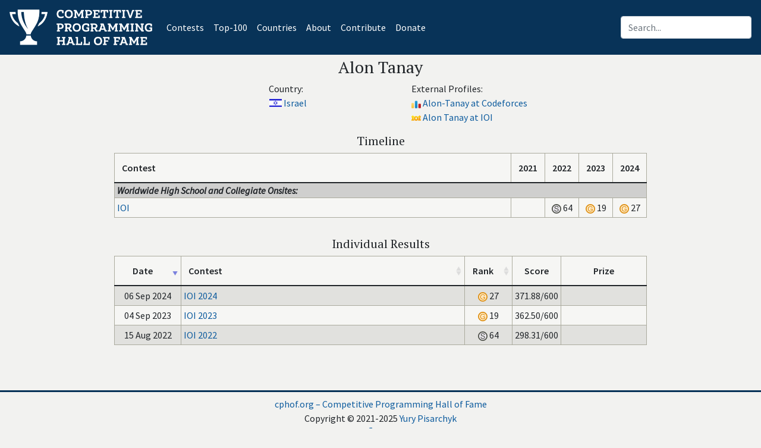

--- FILE ---
content_type: text/html; charset=utf-8
request_url: https://cphof.org/profile/ioi:7801
body_size: 3442
content:
<!DOCTYPE html><html lang="en"><head><title>
Profile of Alon Tanay - Competitive Programming Hall Of Fame
</title><meta http-equiv="content-type" content="text/html; charset=utf-8"><meta name="viewport" content="width=device-width, initial-scale=1, shrink-to-fit=no"><meta name="description" content="Competitive Programming Hall Of Fame"><meta property="og:site_name" content="cphof.org"><meta name="twitter:site" content="@cphof_org"><meta name="twitter:title" content="Profile of Alon Tanay - Competitive Programming Hall Of Fame"><meta property="og:title" content="Profile of Alon Tanay - Competitive Programming Hall Of Fame"><meta property="og:url" content="https://cphof.org/profile/codeforces:Alon-Tanay"><link rel="canonical" href="https://cphof.org/profile/codeforces:Alon-Tanay"><script async src="https://www.googletagmanager.com/gtag/js?id=G-NK0TFXJM4L"></script><script>window.dataLayer = window.dataLayer || [];function gtag(){dataLayer.push(arguments);}gtag('js', new Date());gtag('config', 'G-NK0TFXJM4L');</script><script type="text/javascript" > (function(m,e,t,r,i,k,a){m[i]=m[i]||function(){(m[i].a=m[i].a||[]).push(arguments)}; m[i].l=1*new Date();k=e.createElement(t),a=e.getElementsByTagName(t)[0],k.async=1,k.src=r,a.parentNode.insertBefore(k,a)}) (window, document, "script", "https://mc.yandex.ru/metrika/tag.js", "ym"); ym(85648447, "init", { clickmap:true, trackLinks:true, accurateTrackBounce:true, webvisor:true }); </script><noscript><div><img src="https://mc.yandex.ru/watch/85648447" style="position:absolute; left:-9999px;" alt="" /></div></noscript><link rel="icon" type="image/png" href="/static/favicon.png"><link href="https://cdn.jsdelivr.net/npm/bootstrap@5.0.2/dist/css/bootstrap.min.css" rel="stylesheet" integrity="sha384-EVSTQN3/azprG1Anm3QDgpJLIm9Nao0Yz1ztcQTwFspd3yD65VohhpuuCOmLASjC" crossorigin="anonymous"><link href="/static/flag-icon.min.css" rel="stylesheet" type="text/css"><link href="/static/custom.min.css" rel="stylesheet" type="text/css"><link href="/static/cphof.css" rel="stylesheet" type="text/css"><link href="https://use.fontawesome.com/releases/v5.6.3/css/all.css" rel="stylesheet" integrity="sha384-UHRtZLI+pbxtHCWp1t77Bi1L4ZtiqrqD80Kn4Z8NTSRyMA2Fd33n5dQ8lWUE00s/" crossorigin="anonymous"><link href="https://unpkg.com/bootstrap-table@1.18.3/dist/bootstrap-table.min.css" rel="stylesheet" crossorigin="anonymous"></head><body><div id="page-container" class="bg-light" align="center"><header class="navbar navbar-expand-md navbar-dark bg-primary"><a class="navbar-brand text-center py-2" href="/"><img src="/static/logo.png" height="60" alt="Competitive Programming Hall of Fame"></img></a><button class="navbar-toggler" type="button" data-toggle="collapse" data-target="#navbarContent" aria-controls="navbarContent" aria-expanded="false" aria-label="Toggle navigation"><span class="navbar-toggler-icon"></span></button><div class="collapse navbar-collapse" id="navbarContent"><div class="mr-auto"><ul class="navbar-nav"><li class="nav-item active" style="list-style-type: none;"><a class="nav-link" href="/contests">Contests<span class="sr-only">(current)</span></a></li><li class="nav-item active" style="list-style-type: none;"><a class="nav-link" href="/top/major">Top-100</a></li><li class="nav-item active" style="list-style-type: none;"><a class="nav-link" href="/countries">Countries</a></li><li class="nav-item active" style="list-style-type: none;"><a class="nav-link" href="/about">About</a></li><li class="nav-item active" style="list-style-type: none;"><a class="nav-link" href="/contribute">Contribute</a></li><li class="nav-item active" style="list-style-type: none;"><a class="nav-link" href="/donate">Donate</a></li></ul></div><div class="ml-auto"><div class="input-group"><form class="form-inline my-2 my-lg-0 bd-search" method="get" action="/search"><input type="text" name="query" class="form-control ml-sm-2" placeholder="Search..." value=""></form></div></div></div></header><div id="content-wrapper"><h3 class="pt-1">Alon Tanay</h3><div class="col-11"><div class="row justify-content-center"><div class="col-md-3 pb-3"><div class="row justify-content-center"><div class="col"></div><div class="col text-nowrap text-left"><div>Country:</div><div><a href="/country/ISR" class="flag-icon flag-icon-isr
 text-decoration-none" title="Israel"></a>&#32;
  <a href="/country/ISR">Israel</a></div></div><div class="col"></div></div></div><div class="col-md-3 pb-3"><div class="row justify-content-center"><div class="col"></div><div class="col text-nowrap text-left"><div>External Profiles:</div><div><a href="https://codeforces.com/profile/Alon-Tanay" target="_blank"><img src="/static/codeforces.png" height="16" alt="Codeforces profile" title="Codeforces profile"></a>&#32;
        <a href="https://codeforces.com/profile/Alon-Tanay" target="_blank"> Alon-Tanay at Codeforces</a></div><div><a href="http://stats.ioinformatics.org/people/7801" target="_blank"><img src="/static/ioi.ico" height="16" alt="IOI profile" title="IOI profile"></a>&#32;
        <a href="http://stats.ioinformatics.org/people/7801" target="_blank">Alon Tanay at IOI</a></div></div><div class="col"></div></div></div></div></div><div class="table-responsive"><h5 align="center">Timeline</h5><table class="table table-bordered w-auto" id="timelineTable"><thead><tr><th>Contest</th><th class="text-center" style="width:2rem">2021</th><th class="text-center" style="width:2rem">2022</th><th class="text-center" style="width:2rem">2023</th><th class="text-center" style="width:2rem">2024</th></tr></thead><tbody><tr class="bg"><td colspan="5" class="py-0" style="background-color:#cfcfce"><b><i>Worldwide High School and Collegiate Onsites:</i></b></td></tr><tr><td class="light-cell"><a href="/contest/ioi">IOI</a></td><td align="center"  class="light-cell"></td><td align="center"  class="light-cell"><img src="/static/silver.svg" title="Silver" alt="Silver medal">


64

</td><td align="center"  class="light-cell"><img src="/static/gold.svg" title="Gold" alt="Gold medal">


19

</td><td align="center"  class="light-cell"><img src="/static/gold.svg" title="Gold" alt="Gold medal">


27

</td></tr></tbody></table></div><div class="offset-md-4 offset-1 pb-3"><div id="footnoteDash" class="text-left pb-1" hidden><span class="footnote-sign d-inline-block border text-center light-cell">-</span> &mdash; <i>competition hasn't been held that year, or wasn't an international championship, or we have no info about it</i></div><div id="footnoteF" class="text-left pb-1" hidden><span class="footnote-sign d-inline-block border text-center light-cell">F</span> &mdash; <i>participated in the final event, but the rank is unknown</i></div><div id="footnoteQ" class="text-left pb-1" hidden><span class="footnote-sign d-inline-block border text-center light-cell">Q</span> &mdash; <i>qualified to the final event but hasn't participated in it</i></div><div id="footnoteQStar" class="text-left pb-1" hidden><span class="footnote-sign d-inline-block border text-center light-cell">Q*</span> &mdash; <i>qualified to the final event only after some other contestant refused to participate</i></div></div><div class="table-responsive"><h5 align="center">Individual Results</h5><table class="table table-bordered table-striped table-hover w-auto" data-toggle="table"
data-sort-name="date" data-sort-order="desc"><thead><tr><th class="text-center" data-field="date" data-sortable="true" data-sorter="dateSorter" data-align="center" data-valign="top">Date</th><th data-field="contest" data-sortable="true" data-sorter="hrefSorter" data-valign="top">Contest</th><th class="text-center" data-field="rank" data-sortable="true" data-sorter="rankSorter" data-align="center" data-valign="top">Rank</th><th class="text-center" data-align="center" data-valign="top">Score</th><th class="text-center" data-align="center" data-valign="top">Prize</th></tr></thead><tbody><tr><td class="text-center text-nowrap" style="width:7rem">15 Aug 2022</td><td><a href="/standings/ioi/2022">IOI 2022</a></td><td align="center" style="width:5rem"><span><div hidden>64</div><div class="text-nowrap"><img src="/static/silver.svg" title="Silver" alt="Silver medal">


  64
</div></span></td><td align="center" class="text-nowrap" style="width:5rem">
    
298.31/600

    </td><td align="center" style="width:9rem"><div></div></td></tr><tr><td class="text-center text-nowrap" style="width:7rem">04 Sep 2023</td><td><a href="/standings/ioi/2023">IOI 2023</a></td><td align="center" style="width:5rem"><span><div hidden>19</div><div class="text-nowrap"><img src="/static/gold.svg" title="Gold" alt="Gold medal">


  19
</div></span></td><td align="center" class="text-nowrap" style="width:5rem">
    
362.50/600

    </td><td align="center" style="width:9rem"><div></div></td></tr><tr><td class="text-center text-nowrap" style="width:7rem">06 Sep 2024</td><td><a href="/standings/ioi/2024">IOI 2024</a></td><td align="center" style="width:5rem"><span><div hidden>27</div><div class="text-nowrap"><img src="/static/gold.svg" title="Gold" alt="Gold medal">


  27
</div></span></td><td align="center" class="text-nowrap" style="width:5rem">
    
371.88/600

    </td><td align="center" style="width:9rem"><div></div></td></tr></tbody></table></div><div class="col pb-3"></div></div></div><footer class="footer text-center text-lg-start border-top border-primary"><div class="text-center pt-2"><a href="/">cphof.org &ndash; Competitive Programming Hall of Fame</a></div><div class="text-center">
    Copyright &copy; 2021-2025
    <a href=/profile/icpc:Yury%20Pisarchyk>Yury Pisarchyk</a></div><div class="text-center text-large pb-2"><a class="icon-social-facebook px-2" href="https://www.facebook.com/cphof.org/" target="_blank"></a><a class="icon-social-twitter px-2" href="https://twitter.com/cphof_org" target="_blank"></a></div><div></footer><script src="https://ajax.googleapis.com/ajax/libs/jquery/3.7.1/jquery.min.js" crossorigin="anonymous"></script><script src="https://stackpath.bootstrapcdn.com/bootstrap/4.1.3/js/bootstrap.min.js" integrity="sha384-ChfqqxuZUCnJSK3+MXmPNIyE6ZbWh2IMqE241rYiqJxyMiZ6OW/JmZQ5stwEULTy" crossorigin="anonymous"></script><script src="https://unpkg.com/bootstrap-table@1.18.3/dist/bootstrap-table.min.js" crossorigin="anonymous"></script><script>showWrapper=false;</script><script src="/static/sorters_v2.js"></script><script src="/static/timeline.js"></script></body></html>
